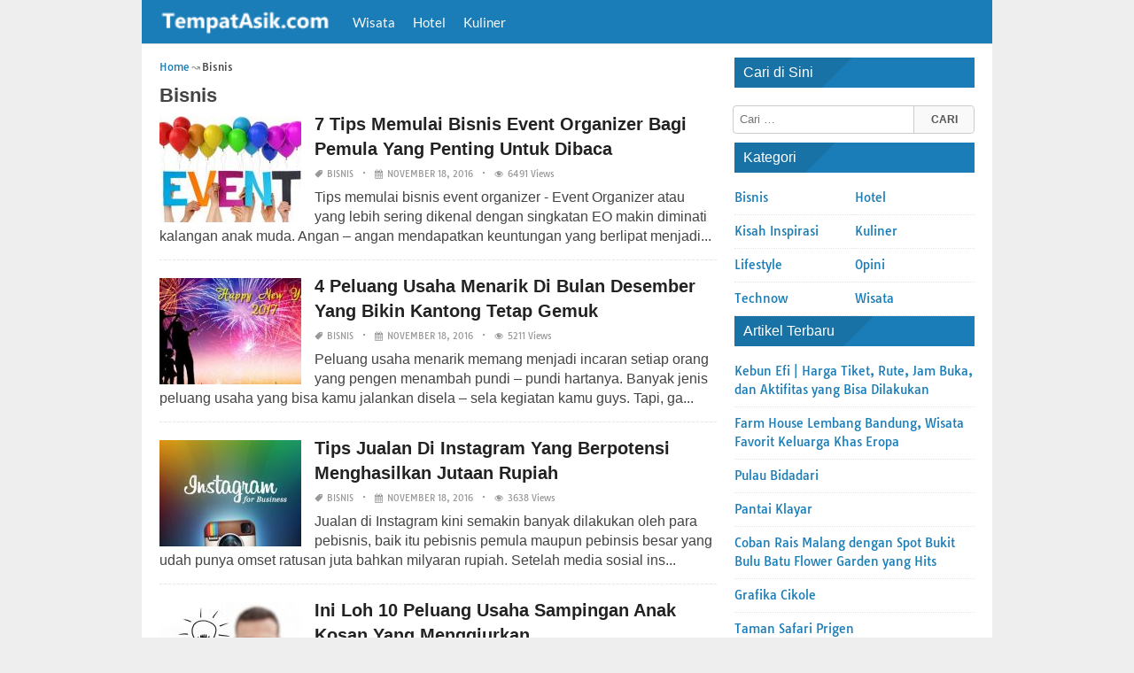

--- FILE ---
content_type: text/html; charset=utf-8
request_url: https://www.google.com/recaptcha/api2/aframe
body_size: 248
content:
<!DOCTYPE HTML><html><head><meta http-equiv="content-type" content="text/html; charset=UTF-8"></head><body><script nonce="I8Ehjabp3XIioqAYDbM43Q">/** Anti-fraud and anti-abuse applications only. See google.com/recaptcha */ try{var clients={'sodar':'https://pagead2.googlesyndication.com/pagead/sodar?'};window.addEventListener("message",function(a){try{if(a.source===window.parent){var b=JSON.parse(a.data);var c=clients[b['id']];if(c){var d=document.createElement('img');d.src=c+b['params']+'&rc='+(localStorage.getItem("rc::a")?sessionStorage.getItem("rc::b"):"");window.document.body.appendChild(d);sessionStorage.setItem("rc::e",parseInt(sessionStorage.getItem("rc::e")||0)+1);localStorage.setItem("rc::h",'1768800138503');}}}catch(b){}});window.parent.postMessage("_grecaptcha_ready", "*");}catch(b){}</script></body></html>